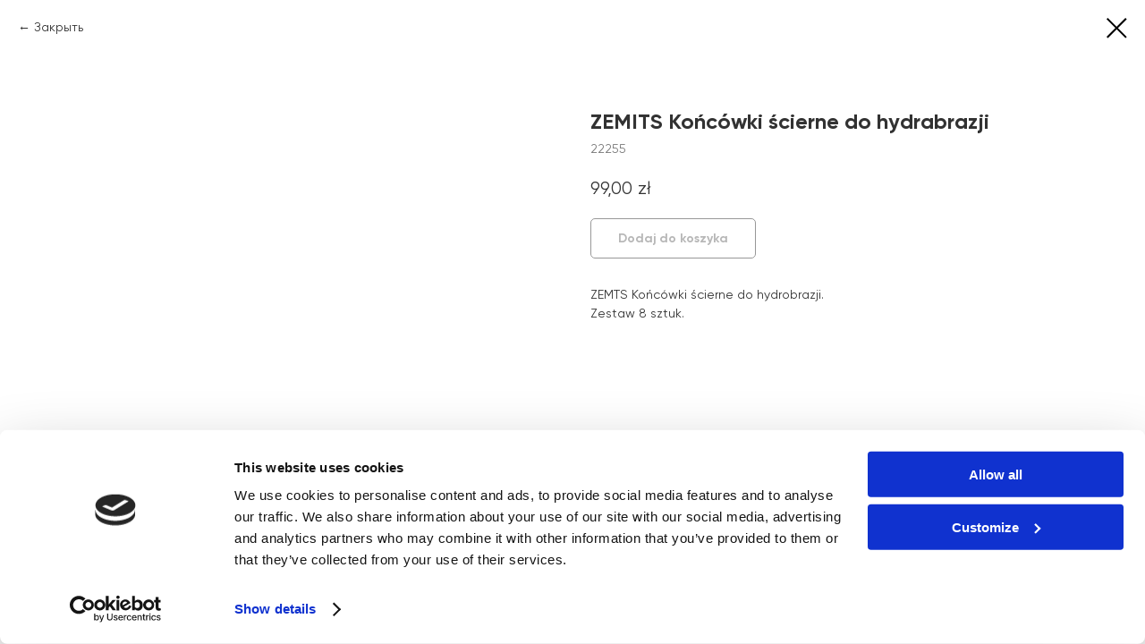

--- FILE ---
content_type: text/html; charset=UTF-8
request_url: https://zemits.pl/category/akcesoria/tproduct/458252052-506000308211-zemits-kocwki-cierne-do-hydrabrazji
body_size: 17617
content:
<!DOCTYPE html> <html lang="pl"> <head> <meta charset="utf-8" /> <meta http-equiv="Content-Type" content="text/html; charset=utf-8" /> <meta name="viewport" content="width=device-width, initial-scale=1.0" /> <!--metatextblock-->
<title>ZEMITS Końcówki ścierne do hydrabrazji</title>
<meta name="description" content="Końcówki ścierne do hydrabrazji">
<meta name="keywords" content="">
<meta property="og:title" content="ZEMITS Końcówki ścierne do hydrabrazji" />
<meta property="og:description" content="Końcówki ścierne do hydrabrazji" />
<meta property="og:type" content="website" />
<meta property="og:url" content="https://zemits.pl/category/akcesoria/tproduct/458252052-506000308211-zemits-kocwki-cierne-do-hydrabrazji" />
<meta property="og:image" content="https://static.tildacdn.com/tild3334-3839-4238-a463-376233353034/34489.jpg" />
<link rel="canonical" href="https://zemits.pl/category/akcesoria/tproduct/458252052-506000308211-zemits-kocwki-cierne-do-hydrabrazji" />
<!--/metatextblock--> <meta name="format-detection" content="telephone=no" /> <meta http-equiv="x-dns-prefetch-control" content="on"> <link rel="dns-prefetch" href="https://ws.tildacdn.com"> <link rel="dns-prefetch" href="https://static.tildacdn.one"> <link rel="icon" type="image/x-icon" sizes="32x32" href="https://static.tildacdn.one/tild6334-3762-4830-b032-613133653633/favicon_5_1.ico" media="(prefers-color-scheme: light)"/> <link rel="icon" type="image/png" sizes="32x32" href="https://static.tildacdn.one/tild6138-6436-4338-a335-663362316562/2.png" media="(prefers-color-scheme: dark)"/> <link rel="icon" type="image/svg+xml" sizes="any" href="https://static.tildacdn.one/tild6433-6534-4561-a361-643930653735/1.svg"> <link rel="apple-touch-icon" type="image/png" href="https://static.tildacdn.one/tild3031-6166-4339-b762-656666363366/1.png"> <link rel="icon" type="image/png" sizes="192x192" href="https://static.tildacdn.one/tild3031-6166-4339-b762-656666363366/1.png"> <link rel="alternate" type="application/rss+xml" title="Zemits Poland" href="https://zemits.pl/rss.xml" /> <!-- Assets --> <script src="https://neo.tildacdn.com/js/tilda-fallback-1.0.min.js" async charset="utf-8"></script> <link rel="stylesheet" href="https://static.tildacdn.one/css/tilda-grid-3.0.min.css" type="text/css" media="all" onerror="this.loaderr='y';"/> <link rel="stylesheet" href="https://static.tildacdn.one/ws/project1852151/tilda-blocks-page28362394.min.css?t=1768999241" type="text/css" media="all" onerror="this.loaderr='y';" /> <link rel="stylesheet" href="https://static.tildacdn.one/css/tilda-animation-2.0.min.css" type="text/css" media="all" onerror="this.loaderr='y';" /> <link rel="stylesheet" href="https://static.tildacdn.one/css/tilda-forms-1.0.min.css" type="text/css" media="all" onerror="this.loaderr='y';" /> <link rel="stylesheet" href="https://static.tildacdn.one/css/tilda-popup-1.1.min.css" type="text/css" media="print" onload="this.media='all';" onerror="this.loaderr='y';" /> <noscript><link rel="stylesheet" href="https://static.tildacdn.one/css/tilda-popup-1.1.min.css" type="text/css" media="all" /></noscript> <link rel="stylesheet" href="https://static.tildacdn.one/css/tilda-slds-1.4.min.css" type="text/css" media="print" onload="this.media='all';" onerror="this.loaderr='y';" /> <noscript><link rel="stylesheet" href="https://static.tildacdn.one/css/tilda-slds-1.4.min.css" type="text/css" media="all" /></noscript> <link rel="stylesheet" href="https://static.tildacdn.one/css/tilda-catalog-1.1.min.css" type="text/css" media="print" onload="this.media='all';" onerror="this.loaderr='y';" /> <noscript><link rel="stylesheet" href="https://static.tildacdn.one/css/tilda-catalog-1.1.min.css" type="text/css" media="all" /></noscript> <link rel="stylesheet" href="https://static.tildacdn.one/css/tilda-catalog-filters-1.0.min.css" type="text/css" media="all" onerror="this.loaderr='y';" /> <link rel="stylesheet" href="https://static.tildacdn.one/css/tilda-cart-1.0.min.css" type="text/css" media="all" onerror="this.loaderr='y';" /> <link rel="stylesheet" href="https://static.tildacdn.one/css/tilda-menusub-1.0.min.css" type="text/css" media="print" onload="this.media='all';" onerror="this.loaderr='y';" /> <noscript><link rel="stylesheet" href="https://static.tildacdn.one/css/tilda-menusub-1.0.min.css" type="text/css" media="all" /></noscript> <link rel="stylesheet" href="https://static.tildacdn.one/css/tilda-menu-widgeticons-1.0.min.css" type="text/css" media="all" onerror="this.loaderr='y';" /> <link rel="stylesheet" href="https://static.tildacdn.one/css/tilda-zoom-2.0.min.css" type="text/css" media="print" onload="this.media='all';" onerror="this.loaderr='y';" /> <noscript><link rel="stylesheet" href="https://static.tildacdn.one/css/tilda-zoom-2.0.min.css" type="text/css" media="all" /></noscript> <script nomodule src="https://static.tildacdn.one/js/tilda-polyfill-1.0.min.js" charset="utf-8"></script> <script type="text/javascript">function t_onReady(func) {if(document.readyState!='loading') {func();} else {document.addEventListener('DOMContentLoaded',func);}}
function t_onFuncLoad(funcName,okFunc,time) {if(typeof window[funcName]==='function') {okFunc();} else {setTimeout(function() {t_onFuncLoad(funcName,okFunc,time);},(time||100));}}function t_throttle(fn,threshhold,scope) {return function() {fn.apply(scope||this,arguments);};}function t396_initialScale(t){var e=document.getElementById("rec"+t);if(e){var i=e.querySelector(".t396__artboard");if(i){window.tn_scale_initial_window_width||(window.tn_scale_initial_window_width=document.documentElement.clientWidth);var a=window.tn_scale_initial_window_width,r=[],n,l=i.getAttribute("data-artboard-screens");if(l){l=l.split(",");for(var o=0;o<l.length;o++)r[o]=parseInt(l[o],10)}else r=[320,480,640,960,1200];for(var o=0;o<r.length;o++){var d=r[o];a>=d&&(n=d)}var _="edit"===window.allrecords.getAttribute("data-tilda-mode"),c="center"===t396_getFieldValue(i,"valign",n,r),s="grid"===t396_getFieldValue(i,"upscale",n,r),w=t396_getFieldValue(i,"height_vh",n,r),g=t396_getFieldValue(i,"height",n,r),u=!!window.opr&&!!window.opr.addons||!!window.opera||-1!==navigator.userAgent.indexOf(" OPR/");if(!_&&c&&!s&&!w&&g&&!u){var h=parseFloat((a/n).toFixed(3)),f=[i,i.querySelector(".t396__carrier"),i.querySelector(".t396__filter")],v=Math.floor(parseInt(g,10)*h)+"px",p;i.style.setProperty("--initial-scale-height",v);for(var o=0;o<f.length;o++)f[o].style.setProperty("height","var(--initial-scale-height)");t396_scaleInitial__getElementsToScale(i).forEach((function(t){t.style.zoom=h}))}}}}function t396_scaleInitial__getElementsToScale(t){return t?Array.prototype.slice.call(t.children).filter((function(t){return t&&(t.classList.contains("t396__elem")||t.classList.contains("t396__group"))})):[]}function t396_getFieldValue(t,e,i,a){var r,n=a[a.length-1];if(!(r=i===n?t.getAttribute("data-artboard-"+e):t.getAttribute("data-artboard-"+e+"-res-"+i)))for(var l=0;l<a.length;l++){var o=a[l];if(!(o<=i)&&(r=o===n?t.getAttribute("data-artboard-"+e):t.getAttribute("data-artboard-"+e+"-res-"+o)))break}return r}window.TN_SCALE_INITIAL_VER="1.0",window.tn_scale_initial_window_width=null;</script> <script src="https://static.tildacdn.one/js/jquery-1.10.2.min.js" charset="utf-8" onerror="this.loaderr='y';"></script> <script src="https://static.tildacdn.one/js/tilda-scripts-3.0.min.js" charset="utf-8" defer onerror="this.loaderr='y';"></script> <script src="https://static.tildacdn.one/ws/project1852151/tilda-blocks-page28362394.min.js?t=1768999241" charset="utf-8" onerror="this.loaderr='y';"></script> <script src="https://static.tildacdn.one/js/tilda-lazyload-1.0.min.js" charset="utf-8" async onerror="this.loaderr='y';"></script> <script src="https://static.tildacdn.one/js/tilda-animation-2.0.min.js" charset="utf-8" async onerror="this.loaderr='y';"></script> <script src="https://static.tildacdn.one/js/tilda-widget-positions-1.0.min.js" charset="utf-8" async onerror="this.loaderr='y';"></script> <script src="https://static.tildacdn.one/js/hammer.min.js" charset="utf-8" async onerror="this.loaderr='y';"></script> <script src="https://static.tildacdn.one/js/tilda-slds-1.4.min.js" charset="utf-8" async onerror="this.loaderr='y';"></script> <script src="https://static.tildacdn.one/js/tilda-products-1.0.min.js" charset="utf-8" async onerror="this.loaderr='y';"></script> <script src="https://static.tildacdn.one/js/tilda-catalog-1.1.min.js" charset="utf-8" async onerror="this.loaderr='y';"></script> <script src="https://static.tildacdn.one/js/tilda-zero-1.1.min.js" charset="utf-8" async onerror="this.loaderr='y';"></script> <script src="https://static.tildacdn.one/js/tilda-forms-1.0.min.js" charset="utf-8" async onerror="this.loaderr='y';"></script> <script src="https://static.tildacdn.one/js/tilda-cart-1.1.min.js" charset="utf-8" async onerror="this.loaderr='y';"></script> <script src="https://static.tildacdn.one/js/tilda-submenublocks-1.0.min.js" charset="utf-8" async onerror="this.loaderr='y';"></script> <script src="https://static.tildacdn.one/js/tilda-menusub-1.0.min.js" charset="utf-8" async onerror="this.loaderr='y';"></script> <script src="https://static.tildacdn.one/js/tilda-menu-1.0.min.js" charset="utf-8" async onerror="this.loaderr='y';"></script> <script src="https://static.tildacdn.one/js/tilda-menu-widgeticons-1.0.min.js" charset="utf-8" async onerror="this.loaderr='y';"></script> <script src="https://static.tildacdn.one/js/tilda-popup-1.0.min.js" charset="utf-8" async onerror="this.loaderr='y';"></script> <script src="https://static.tildacdn.one/js/tilda-animation-sbs-1.0.min.js" charset="utf-8" async onerror="this.loaderr='y';"></script> <script src="https://static.tildacdn.one/js/tilda-zoom-2.0.min.js" charset="utf-8" async onerror="this.loaderr='y';"></script> <script src="https://static.tildacdn.one/js/tilda-zero-scale-1.0.min.js" charset="utf-8" async onerror="this.loaderr='y';"></script> <script src="https://static.tildacdn.one/js/tilda-skiplink-1.0.min.js" charset="utf-8" async onerror="this.loaderr='y';"></script> <script src="https://static.tildacdn.one/js/tilda-events-1.0.min.js" charset="utf-8" async onerror="this.loaderr='y';"></script> <script type="text/javascript" src="https://static.tildacdn.one/js/tilda-lk-dashboard-1.0.min.js" charset="utf-8" async onerror="this.loaderr='y';"></script> <!-- nominify begin --><script src="https://widget.iplatnosci.pl/widgets/all.js" type="text/javascript"></script> <meta name="google-site-verification" content="Kuew7emXFlwMxX8RS99sRivXjlejAcw33rCKUKD_gQw" /> <meta name="facebook-domain-verification" content="sj41w686c3tgxi9dd43rl1gkgpb9go" /> <script>
        document.addEventListener('DOMContentLoaded', function() {
            var allRec = document.getElementById('allrecords');
            if (allRec) allRec.setAttribute('data-fb-event', 'nosend');
        });
  </script> <script type="text/plain" data-tilda-cookie-type="analytics"></script> <!-- 

<div id="chat-widget-app"></div> <script src="https://cdn.jsdelivr.net/npm/vue@3"></script> <script src="https://cdn.jsdelivr.net/npm/marked/marked.min.js"></script> <script type="module" src="https://ipl.care/static/widget/widget_bundle.js"  defer></script> <!-- 

<script type="module" src="https://dba6c8ad-6e23-42b8-8bd6-76aee63321dd-00-24ruiqp3mbw0u.spock.replit.dev/static/widget/widget_bundle.js"  defer></script> <script type="module" src="https://ipl.care/static/widget/widget_bundle.js"  defer></script> 

--><!-- nominify end --><script type="text/javascript">window.dataLayer=window.dataLayer||[];</script> <!-- Google Tag Manager --> <script type="text/javascript">(function(w,d,s,l,i){w[l]=w[l]||[];w[l].push({'gtm.start':new Date().getTime(),event:'gtm.js'});var f=d.getElementsByTagName(s)[0],j=d.createElement(s),dl=l!='dataLayer'?'&l='+l:'';j.async=true;j.src='https://www.googletagmanager.com/gtm.js?id='+i+dl;f.parentNode.insertBefore(j,f);})(window,document,'script','dataLayer','GTM-WBH6FHP');</script> <!-- End Google Tag Manager --> <!-- Global Site Tag (gtag.js) - Google Analytics --> <script type="text/javascript" data-tilda-cookie-type="analytics">window.mainTracker='gtag';window.gtagTrackerID='G-59K1PMRPEN';function gtag(){dataLayer.push(arguments);}
setTimeout(function(){(function(w,d,s,i){var f=d.getElementsByTagName(s)[0],j=d.createElement(s);j.async=true;j.src='https://www.googletagmanager.com/gtag/js?id='+i;f.parentNode.insertBefore(j,f);gtag('js',new Date());gtag('config',i,{});})(window,document,'script',window.gtagTrackerID);},2000);</script> <script type="text/javascript">(function() {if((/bot|google|yandex|baidu|bing|msn|duckduckbot|teoma|slurp|crawler|spider|robot|crawling|facebook/i.test(navigator.userAgent))===false&&typeof(sessionStorage)!='undefined'&&sessionStorage.getItem('visited')!=='y'&&document.visibilityState){var style=document.createElement('style');style.type='text/css';style.innerHTML='@media screen and (min-width: 980px) {.t-records {opacity: 0;}.t-records_animated {-webkit-transition: opacity ease-in-out .2s;-moz-transition: opacity ease-in-out .2s;-o-transition: opacity ease-in-out .2s;transition: opacity ease-in-out .2s;}.t-records.t-records_visible {opacity: 1;}}';document.getElementsByTagName('head')[0].appendChild(style);function t_setvisRecs(){var alr=document.querySelectorAll('.t-records');Array.prototype.forEach.call(alr,function(el) {el.classList.add("t-records_animated");});setTimeout(function() {Array.prototype.forEach.call(alr,function(el) {el.classList.add("t-records_visible");});sessionStorage.setItem("visited","y");},400);}
document.addEventListener('DOMContentLoaded',t_setvisRecs);}})();</script></head> <body class="t-body" style="margin:0;"> <!--allrecords--> <div id="allrecords" class="t-records" data-product-page="y" data-hook="blocks-collection-content-node" data-tilda-project-id="1852151" data-tilda-page-id="28362394" data-tilda-page-alias="category/akcesoria" data-tilda-formskey="567fdf2fa01b4503858cf945a5ba4ad7" data-tilda-lazy="yes" data-tilda-project-lang="PL" data-tilda-root-zone="one" data-tilda-project-headcode="yes" data-tilda-ts="y" data-tilda-project-country="UA">
<!-- PRODUCT START -->


                        
                    
        
        

<div id="rec458252052" class="r t-rec" style="background-color:#ffffff;" data-bg-color="#ffffff">
    <div class="t-store t-store__prod-snippet__container">

        
                <div class="t-store__prod-popup__close-txt-wr" style="position:absolute;">
            <a href="https://zemits.pl/category/akcesoria" class="js-store-close-text t-store__prod-popup__close-txt t-descr t-descr_xxs" style="color:#000000;">
                Закрыть
            </a>
        </div>
        
        <a href="https://zemits.pl/category/akcesoria" class="t-popup__close" style="position:absolute; background-color:#ffffff">
            <div class="t-popup__close-wrapper">
                <svg class="t-popup__close-icon t-popup__close-icon_arrow" width="26px" height="26px" viewBox="0 0 26 26" version="1.1" xmlns="http://www.w3.org/2000/svg" xmlns:xlink="http://www.w3.org/1999/xlink"><path d="M10.4142136,5 L11.8284271,6.41421356 L5.829,12.414 L23.4142136,12.4142136 L23.4142136,14.4142136 L5.829,14.414 L11.8284271,20.4142136 L10.4142136,21.8284271 L2,13.4142136 L10.4142136,5 Z" fill="#000000"></path></svg>
                <svg class="t-popup__close-icon t-popup__close-icon_cross" width="23px" height="23px" viewBox="0 0 23 23" version="1.1" xmlns="http://www.w3.org/2000/svg" xmlns:xlink="http://www.w3.org/1999/xlink"><g stroke="none" stroke-width="1" fill="#000000" fill-rule="evenodd"><rect transform="translate(11.313708, 11.313708) rotate(-45.000000) translate(-11.313708, -11.313708) " x="10.3137085" y="-3.6862915" width="2" height="30"></rect><rect transform="translate(11.313708, 11.313708) rotate(-315.000000) translate(-11.313708, -11.313708) " x="10.3137085" y="-3.6862915" width="2" height="30"></rect></g></svg>
            </div>
        </a>
        
        <div class="js-store-product js-product t-store__product-snippet" data-product-lid="506000308211" data-product-uid="506000308211" itemscope itemtype="http://schema.org/Product">
            <meta itemprop="productID" content="506000308211" />

            <div class="t-container">
                <div>
                    <meta itemprop="image" content="https://static.tildacdn.com/tild3334-3839-4238-a463-376233353034/34489.jpg" />
                    <div class="t-store__prod-popup__slider js-store-prod-slider t-store__prod-popup__col-left t-col t-col_6">
                        <div class="js-product-img" style="width:100%;padding-bottom:75%;background-size:cover;opacity:0;">
                        </div>
                    </div>
                    <div class="t-store__prod-popup__info t-align_left t-store__prod-popup__col-right t-col t-col_6">

                        <div class="t-store__prod-popup__title-wrapper">
                            <h1 class="js-store-prod-name js-product-name t-store__prod-popup__name t-name t-name_xl" itemprop="name" style="font-weight:700;">ZEMITS Końcówki ścierne do hydrabrazji</h1>
                            <div class="t-store__prod-popup__brand t-descr t-descr_xxs" >
                                                            </div>
                            <div class="t-store__prod-popup__sku t-descr t-descr_xxs">
                                <span class="js-store-prod-sku js-product-sku" translate="no" itemprop="sku">
                                    22255
                                </span>
                            </div>
                        </div>

                                                                        <div itemprop="offers" itemscope itemtype="http://schema.org/Offer" style="display:none;">
                            <meta itemprop="serialNumber" content="506000308211" />
                                                        <meta itemprop="sku" content="22255" />
                                                        <meta itemprop="price" content="99.00" />
                            <meta itemprop="priceCurrency" content="PLN" />
                                                        <link itemprop="availability" href="http://schema.org/InStock">
                                                    </div>
                        
                                                
                        <div class="js-store-price-wrapper t-store__prod-popup__price-wrapper">
                            <div class="js-store-prod-price t-store__prod-popup__price t-store__prod-popup__price-item t-name t-name_md" style="font-weight:400;">
                                                                <div class="js-product-price js-store-prod-price-val t-store__prod-popup__price-value" data-product-price-def="99.0000" data-product-price-def-str="99,00">99,00</div><div class="t-store__prod-popup__price-currency" translate="no">zł</div>
                                                            </div>
                            <div class="js-store-prod-price-old t-store__prod-popup__price_old t-store__prod-popup__price-item t-name t-name_md" style="font-weight:400;display:none;">
                                                                <div class="js-store-prod-price-old-val t-store__prod-popup__price-value"></div><div class="t-store__prod-popup__price-currency" translate="no">zł</div>
                                                            </div>
                        </div>

                        <div class="js-product-controls-wrapper">
                        </div>

                        <div class="t-store__prod-popup__links-wrapper">
                                                    </div>

                                                <div class="t-store__prod-popup__btn-wrapper"   tt="Dodaj do koszyka">
                                                        <a href="#order" class="t-store__prod-popup__btn t-store__prod-popup__btn_disabled t-btn t-btn_sm" style="color:#323232;border:1px solid #323232;border-radius:5px;-moz-border-radius:5px;-webkit-border-radius:5px;">
                                <table style="width:100%; height:100%;">
                                    <tbody>
                                        <tr>
                                            <td class="js-store-prod-popup-buy-btn-txt">Dodaj do koszyka</td>
                                        </tr>
                                    </tbody>
                                </table>
                            </a>
                                                    </div>
                        
                        <div class="js-store-prod-text t-store__prod-popup__text t-descr t-descr_xxs" style="font-weight:400;font-family:Gilroy;">
                                                    <div class="js-store-prod-all-text" itemprop="description">
                                ZEMTS Końcówki ścierne do hydrobrazji.<br />Zestaw 8 sztuk.                            </div>
                                                                            <div class="js-store-prod-all-charcs">
                                                                                                                                                                        </div>
                                                </div>

                    </div>
                </div>

                            </div>
        </div>
                <div class="js-store-error-msg t-store__error-msg-cont"></div>
        <div itemscope itemtype="http://schema.org/ImageGallery" style="display:none;">
                                                </div>

    </div>

                        
                        
    
    <style>
        /* body bg color */
        
        .t-body {
            background-color:#ffffff;
        }
        

        /* body bg color end */
        /* Slider stiles */
        .t-slds__bullet_active .t-slds__bullet_body {
            background-color: #222 !important;
        }

        .t-slds__bullet:hover .t-slds__bullet_body {
            background-color: #222 !important;
        }
        /* Slider stiles end */
    </style>
    

        
        
        
        
        
        <style>
        .t-store__product-snippet .t-btn:not(.t-animate_no-hover):hover{
            background-color: #323232 !important;
            color: #ffffff !important;
            
            
    	}
        .t-store__product-snippet .t-btn:not(.t-animate_no-hover){
            -webkit-transition: background-color 0.2s ease-in-out, color 0.2s ease-in-out, border-color 0.2s ease-in-out, box-shadow 0.2s ease-in-out; transition: background-color 0.2s ease-in-out, color 0.2s ease-in-out, border-color 0.2s ease-in-out, box-shadow 0.2s ease-in-out;
        }
        </style>
        

        
        
    <style>
        

        

        
    </style>
    
    
        
    <style>
        
    </style>
    
    
        
    <style>
        
    </style>
    
    
        
        <style>
    
                                    
        </style>
    
    
    <div class="js-store-tpl-slider-arrows" style="display: none;">
                


<div class="t-slds__arrow_wrapper t-slds__arrow_wrapper-left" data-slide-direction="left">
  <div class="t-slds__arrow t-slds__arrow-left t-slds__arrow-withbg" style="width: 30px; height: 30px;background-color: rgba(255,255,255,1);">
    <div class="t-slds__arrow_body t-slds__arrow_body-left" style="width: 7px;">
      <svg style="display: block" viewBox="0 0 7.3 13" xmlns="http://www.w3.org/2000/svg" xmlns:xlink="http://www.w3.org/1999/xlink">
                <desc>Left</desc>
        <polyline
        fill="none"
        stroke="#000000"
        stroke-linejoin="butt"
        stroke-linecap="butt"
        stroke-width="1"
        points="0.5,0.5 6.5,6.5 0.5,12.5"
        />
      </svg>
    </div>
  </div>
</div>
<div class="t-slds__arrow_wrapper t-slds__arrow_wrapper-right" data-slide-direction="right">
  <div class="t-slds__arrow t-slds__arrow-right t-slds__arrow-withbg" style="width: 30px; height: 30px;background-color: rgba(255,255,255,1);">
    <div class="t-slds__arrow_body t-slds__arrow_body-right" style="width: 7px;">
      <svg style="display: block" viewBox="0 0 7.3 13" xmlns="http://www.w3.org/2000/svg" xmlns:xlink="http://www.w3.org/1999/xlink">
        <desc>Right</desc>
        <polyline
        fill="none"
        stroke="#000000"
        stroke-linejoin="butt"
        stroke-linecap="butt"
        stroke-width="1"
        points="0.5,0.5 6.5,6.5 0.5,12.5"
        />
      </svg>
    </div>
  </div>
</div>    </div>

    
    <script>
        t_onReady(function() {
            var tildacopyEl = document.getElementById('tildacopy');
            if (tildacopyEl) tildacopyEl.style.display = 'none';

            var recid = '458252052';
            var options = {};
            var product = {"uid":506000308211,"rootpartid":786920,"title":"ZEMITS Końcówki ścierne do hydrabrazji","descr":"Końcówki ścierne do hydrabrazji","text":"ZEMTS Końcówki ścierne do hydrobrazji.<br \/>Zestaw 8 sztuk.","sku":"22255","price":"99.0000","gallery":[{"img":"https:\/\/static.tildacdn.com\/tild3334-3839-4238-a463-376233353034\/34489.jpg"}],"sort":1025900,"portion":0,"newsort":0,"json_chars":"null","externalid":"Mroz2bnVbr3iYXbt0LHi","pack_label":"lwh","pack_x":0,"pack_y":0,"pack_z":0,"pack_m":0,"serverid":"euae004","servertime":"1748613993.4099","parentuid":"","editions":[{"uid":506000308211,"price":"99.00","priceold":"","sku":"22255","quantity":"","img":"https:\/\/static.tildacdn.com\/tild3334-3839-4238-a463-376233353034\/34489.jpg"}],"characteristics":[],"properties":[],"partuids":[970801352371],"url":"https:\/\/zemits.pl\/category\/akcesoria\/tproduct\/458252052-506000308211-zemits-kocwki-cierne-do-hydrabrazji"};

            // draw slider or show image for SEO
            if (window.isSearchBot) {
                var imgEl = document.querySelector('.js-product-img');
                if (imgEl) imgEl.style.opacity = '1';
            } else {
                
                var prodcard_optsObj = {
    hasWrap: false,
    txtPad: '',
    bgColor: '',
    borderRadius: '',
    shadowSize: '0px',
    shadowOpacity: '',
    shadowSizeHover: '',
    shadowOpacityHover: '',
    shadowShiftyHover: '',
    btnTitle1: 'Szczegóły',
    btnLink1: 'popup',
    btnTitle2: 'Dodaj do koszyka',
    btnLink2: 'order',
    showOpts: false};

var price_optsObj = {
    color: '',
    colorOld: '',
    fontSize: '',
    fontWeight: '400'
};

var popup_optsObj = {
    columns: '6',
    columns2: '6',
    isVertical: '',
    align: '',
    btnTitle: 'Dodaj do koszyka',
    closeText: 'Закрыть',
    iconColor: '#000000',
    containerBgColor: '#ffffff',
    overlayBgColorRgba: 'rgba(50,50,50,0.70)',
    popupStat: '',
    popupContainer: '',
    fixedButton: false,
    mobileGalleryStyle: ''
};

var slider_optsObj = {
    anim_speed: '',
    arrowColor: '#000000',
    videoPlayerIconColor: '',
    cycle: '',
    controls: 'arrowsthumbs',
    bgcolor: '#ffffff'
};

var slider_dotsOptsObj = {
    size: '',
    bgcolor: '',
    bordersize: '',
    bgcoloractive: ''
};

var slider_slidesOptsObj = {
    zoomable: true,
    bgsize: 'cover',
    ratio: '1'
};

var typography_optsObj = {
    descrColor: '',
    titleColor: ''
};

var default_sortObj = {
    in_stock: false};

var btn1_style = 'border-radius:5px;-moz-border-radius:5px;-webkit-border-radius:5px;color:#323232;border:1px solid #323232;';
var btn2_style = 'border-radius:5px;-moz-border-radius:5px;-webkit-border-radius:5px;color:#ffffff;background-color:#323232;';

var options_catalog = {
    btn1_style: btn1_style,
    btn2_style: btn2_style,
    storepart: '970801352371',
    prodCard: prodcard_optsObj,
    popup_opts: popup_optsObj,
    defaultSort: default_sortObj,
    slider_opts: slider_optsObj,
    slider_dotsOpts: slider_dotsOptsObj,
    slider_slidesOpts: slider_slidesOptsObj,
    typo: typography_optsObj,
    price: price_optsObj,
    blocksInRow: '4',
    imageHover: true,
    imageHeight: '',
    imageRatioClass: 't-store__card__imgwrapper_4-3',
    align: 'left',
    vindent: '',
    isHorizOnMob:false,
    itemsAnim: '',
    hasOriginalAspectRatio: false,
    markColor: '#ffffff',
    markBgColor: '#0051bc',
    currencySide: 'r',
    currencyTxt: 'zł',
    currencySeparator: ',',
    currencyDecimal: '',
    btnSize: 'sm',
    verticalAlignButtons: true,
    hideFilters: false,
    titleRelevants: '',
    showRelevants: '',
    relevants_slider: false,
    relevants_quantity: '',
    isFlexCols: false,
    isPublishedPage: true,
    previewmode: true,
    colClass: 't-col t-col_3',
    ratio: '1_1',
    sliderthumbsside: '',
    showStoreBtnQuantity: '',
    tabs: '',
    galleryStyle: '',
    title_typo: '',
    descr_typo: '',
    price_typo: '',
    price_old_typo: '',
    menu_typo: '',
    options_typo: '',
    sku_typo: '',
    characteristics_typo: '',
    button_styles: '',
    button2_styles: '',
    buttonicon: '',
    buttoniconhover: '',
};                
                // emulate, get options_catalog from file store_catalog_fields
                options = options_catalog;
                options.typo.title = "font-weight:700;" || '';
                options.typo.descr = "font-weight:400;font-family:Gilroy;" || '';

                try {
                    if (options.showRelevants) {
                        var itemsCount = '4';
                        var relevantsMethod;
                        switch (options.showRelevants) {
                            case 'cc':
                                relevantsMethod = 'current_category';
                                break;
                            case 'all':
                                relevantsMethod = 'all_categories';
                                break;
                            default:
                                relevantsMethod = 'category_' + options.showRelevants;
                                break;
                        }

                        t_onFuncLoad('t_store_loadProducts', function() {
                            t_store_loadProducts(
                                'relevants',
                                recid,
                                options,
                                false,
                                {
                                    currentProductUid: '506000308211',
                                    relevantsQuantity: itemsCount,
                                    relevantsMethod: relevantsMethod,
                                    relevantsSort: 'random'
                                }
                            );
                        });
                    }
                } catch (e) {
                    console.log('Error in relevants: ' + e);
                }
            }

            
                            options.popup_opts.btnTitle = 'Dodaj do koszyka';
                        

            window.tStoreOptionsList = [{"title":"Już teraz oszczędzić:","params":{"view":"buttons","hasColor":false,"linkImage":false},"values":[{"id":45759161,"value":"1 500 zł"},{"id":38712642,"value":"102 zł"},{"id":29541878,"value":"11 zł"},{"id":24493806,"value":"119 zł"},{"id":38712458,"value":"126 zł"},{"id":33055802,"value":"14 800 zł"},{"id":29541798,"value":"14 zł"},{"id":29541734,"value":"15 zł"},{"id":38715078,"value":"158 zł"},{"id":38712534,"value":"160 zł"},{"id":27163814,"value":"168 zł"},{"id":29541674,"value":"17 zł"},{"id":27266726,"value":"176 zł"},{"id":38711678,"value":"194 zł"},{"id":27266722,"value":"196 zł"},{"id":46117354,"value":"2 000 zł"},{"id":22997882,"value":"2 395 zł"},{"id":45759141,"value":"2 500 zł"},{"id":33056538,"value":"20 zł"},{"id":37404390,"value":"210 zł"},{"id":29541794,"value":"22 zł"},{"id":27266714,"value":"220 zł"},{"id":29541666,"value":"24 zł"},{"id":46117374,"value":"250 zł"},{"id":38711490,"value":"256 zł"},{"id":38711470,"value":"264 zł"},{"id":38711682,"value":"296 zł"},{"id":45758951,"value":"3 100 zł"},{"id":40947692,"value":"300 zł"},{"id":38711434,"value":"307 zł"},{"id":42764722,"value":"320 zł"},{"id":27266718,"value":"327 zł"},{"id":38711438,"value":"369 zł"},{"id":45758391,"value":"400 zł"},{"id":38711454,"value":"403 zł"},{"id":44221792,"value":"435 zł"},{"id":46117344,"value":"5 100 zł"},{"id":33526414,"value":"50 zł"},{"id":45758411,"value":"500 zł"},{"id":24493798,"value":"52 zł"},{"id":24595074,"value":"550 zł"},{"id":38712050,"value":"56 zł"},{"id":38711674,"value":"60 zł"},{"id":38715102,"value":"62 zł"},{"id":45758911,"value":"690 zł"},{"id":33055650,"value":"7 200 zł"},{"id":45758371,"value":"700 zł"},{"id":38715026,"value":"72 zł"},{"id":45759151,"value":"8 000 zł"},{"id":45758432,"value":"800 zł"},{"id":44221782,"value":"88 zł"},{"id":38715130,"value":"90 zł"},{"id":24493802,"value":"92 zł"},{"id":44221642,"value":"95 zł"},{"id":38711726,"value":"96 zł"},{"id":46117364,"value":"990 zł"}]},{"title":"Zestaw kosmetyków","params":{"view":"radio","hasColor":false,"linkImage":true},"values":[{"id":29206346,"value":"Adonyss DioLite (bez zestawu)"},{"id":38984730,"value":"Adonyss DioLite (Zestaw kosmetyków)"},{"id":38984722,"value":"Adonyss DioPulse™ 808 (bez zestawu)"},{"id":38984726,"value":"Adonyss DioPulse™ 808 (Zestaw kosmetyków)"},{"id":29206394,"value":"Adonyss QuantumPeak (bez zestawu)"},{"id":38984734,"value":"Adonyss QuantumPeak (Zestaw kosmetyków)"},{"id":29205898,"value":"Zemits Abigon (bez zestawu)"},{"id":38984598,"value":"Zemits Abigon (Zestaw kosmetyków)"},{"id":27160214,"value":"Zemits Abigon Pro (bez zestawu)"},{"id":38984586,"value":"Zemits Abigon Pro (Zestaw kosmetyków)"},{"id":32548218,"value":"Zemits Acnolex (1 ampułka)"},{"id":32548214,"value":"Zemits Acnolex (6 ampułek)"},{"id":29204534,"value":"Zemits Adrinox 2.0 (bez zestawu)"},{"id":38794374,"value":"Zemits Adrinox 2.0 (Zestaw kosmetyków)"},{"id":29204982,"value":"Zemits Bionexis Lite (bez zestawu)"},{"id":38984390,"value":"Zemits Bionexis Lite (Zestaw kosmetyków)"},{"id":29204914,"value":"Zemits Bionexis Pro (bez zestawu)"},{"id":38984398,"value":"Zemits Bionexis Pro (Zestaw kosmetyków)"},{"id":46328854,"value":"Zemits CellTite (bez zestawu)"},{"id":46328864,"value":"Zemits CellTite Starter Kit"},{"id":29205078,"value":"Zemits CelluSpice Pro (bez zestawu)"},{"id":38984546,"value":"Zemits CelluSpice Pro (Zestaw kosmetyków)"},{"id":34157810,"value":"Zemits ColdlRestore Elegance (bez zestawu)"},{"id":38984406,"value":"Zemits ColdlRestore Elegance (Zestaw kosmetyków)"},{"id":29204606,"value":"Zemits CrystalFrax Pro (bez zestawu)"},{"id":38794818,"value":"Zemits CrystalFrax Pro (Zestaw kosmetyków)"},{"id":38794782,"value":"Zemits CrystalFrax Pro MD (bez zestawu)"},{"id":38794786,"value":"Zemits CrystalFrax Pro MD (Zestaw kosmetyków)"},{"id":27160138,"value":"Zemits DermeLuxx (bez zestawu)"},{"id":27346778,"value":"Zemits DermeLuxx Pro (bez zestawu)"},{"id":38794274,"value":"Zemits DermeLuxx Pro (Zestaw kosmetyków)"},{"id":27160206,"value":"Zemits Eau Sante (bez zestawu)"},{"id":29203790,"value":"Zemits Eau Sante NG (bez zestawu)"},{"id":38794278,"value":"Zemits Eau Sante NG (Zestaw kosmetyków)"},{"id":29205054,"value":"Zemits EndoLuxx Pro (bez zestawu)"},{"id":38984386,"value":"Zemits EndoLuxx Pro (Zestaw kosmetyków)"},{"id":38794462,"value":"Zemits ExfoMatte (bez zestawu)"},{"id":38794466,"value":"Zemits ExfoMatte (Zestaw kosmetyków)"},{"id":29204786,"value":"Zemits FrioLift (bez zestawu)"},{"id":38984294,"value":"Zemits FrioLift (Zestaw kosmetyków)"},{"id":38794538,"value":"Zemits GlacierFacial (bez zestawu)"},{"id":38794542,"value":"Zemits GlacierFacial (Zestaw kosmetyków)"},{"id":27160170,"value":"Zemits HydroLuxx (bez zestawu)"},{"id":38794262,"value":"Zemits HydroLuxx (Zestaw kosmetyków)"},{"id":29204838,"value":"Zemits JoliPeel (bez zestawu)"},{"id":38984302,"value":"Zemits JoliPeel (Zestaw kosmetyków)"},{"id":29204774,"value":"Zemits Klein EL (bez zestawu)"},{"id":29204634,"value":"Zemits Klein RF 2.0 (bez zestawu)"},{"id":38794978,"value":"Zemits Klein RF 2.0 (Zestaw kosmetyków)"},{"id":29205090,"value":"Zemits Leger 2.0 (bez zestawu)"},{"id":38984666,"value":"Zemits Leger 2.0 (Zestaw kosmetyków)"},{"id":38794766,"value":"Zemits MarvelouSlim (bez zestawu)"},{"id":38794770,"value":"Zemits MarvelouSlim (Zestaw kosmetyków)"},{"id":46328784,"value":"Zemits MarvelouSlim Starter Kit"},{"id":27160222,"value":"Zemits Meister NG (bez zestawu)"},{"id":38794358,"value":"Zemits Meister NG (Zestaw kosmetyków)"},{"id":29204798,"value":"Zemits OxiVelour (bez zestawu)"},{"id":38984298,"value":"Zemits OxiVelour (Zestaw kosmetyków)"},{"id":32664458,"value":"Zemits PeptiElixir (1 ampułka)"},{"id":32664454,"value":"Zemits PeptiElixir (12 ampułek)"},{"id":29206214,"value":"Zemits Quidion (bez zestawu)"},{"id":38984686,"value":"Zemits Quidion (Zestaw kosmetyków)"},{"id":29206250,"value":"Zemits Quidion Trójwiązkowy (bez zestawu)"},{"id":38984706,"value":"Zemits Quidion Trójwiązkowy (Zestaw kosmetyków)"},{"id":46328844,"value":"Zemits RadiSpin (bez zestawu)"},{"id":46328834,"value":"Zemits RadiSpin Starter Kit"},{"id":32548094,"value":"Zemits RevitaCollagen (1 ampułka)"},{"id":32548090,"value":"Zemits RevitaCollagen (6 ampułek)"},{"id":38794410,"value":"Zemits Skin Expert (bez zestawu)"},{"id":38794414,"value":"Zemits Skin Expert (Zestaw kosmetyków)"},{"id":46328894,"value":"Zemits Skin Expert Medium Kit"},{"id":46328904,"value":"Zemits Skin Expert Pro Starter Kit"},{"id":46328884,"value":"Zemits Skin Expert Starter Kit"},{"id":38794418,"value":"Zemits SonoSilk (bez zestawu)"},{"id":38794422,"value":"Zemits SonoSilk (Zestaw kosmetyków)"},{"id":46328924,"value":"Zemits SonoSilk Medium Kit"},{"id":46328934,"value":"Zemits SonoSilk Pro Kit"},{"id":46328914,"value":"Zemits SonoSilk Starter Kit"},{"id":29206138,"value":"Zemits Stimul Pro 2.0 (bez zestawu)"},{"id":38984658,"value":"Zemits Stimul Pro 2.0 (Zestaw kosmetyków)"},{"id":38794558,"value":"Zemits UltraGlow (bez zestawu)"},{"id":38794562,"value":"Zemits UltraGlow (Zestaw kosmetyków)"},{"id":29204414,"value":"Zemits UltraNexx Lite (bez zestawu)"},{"id":38794366,"value":"Zemits UltraNexx Lite (Zestaw kosmetyków)"},{"id":29204466,"value":"Zemits UltraNexx Pro (bez zestawu)"},{"id":38794370,"value":"Zemits UltraNexx Pro (Zestaw kosmetyków)"},{"id":27160186,"value":"Zemits Verstand (bez zestawu)"},{"id":38794290,"value":"Zemits Verstand (Zestaw kosmetyków)"},{"id":27175070,"value":"Zemits Verstand HD (bez zestawu)"},{"id":38794282,"value":"Zemits Verstand HD (Zestaw kosmetyków)"},{"id":27160194,"value":"Zemits Verstand Pro (bez zestawu)"},{"id":38794286,"value":"Zemits Verstand Pro (Zestaw kosmetyków)"},{"id":46328764,"value":"Zemits VivoTite (bez zestawu)"},{"id":46328774,"value":"Zemits VivoTite Starter Kit"},{"id":29206154,"value":"Zemits WaveRestore 2.0 (bez zestawu)"},{"id":27175082,"value":"Zestaw kosmetyków do Zemits DermeLuxx"},{"id":29203694,"value":"Zestaw kosmetyków do Zemits Eau Sante"}]},{"title":"Wymiary","params":{"view":"buttons","hasColor":false,"linkImage":false},"values":[{"id":30105550,"value":"L"},{"id":30105546,"value":"M"},{"id":30105542,"value":"S"},{"id":30105554,"value":"XL"}]}];

            t_onFuncLoad('t_store_productInit', function() {
                t_store_productInit(recid, options, product);
            });

            // if user coming from catalog redirect back to main page
            if (window.history.state && (window.history.state.productData || window.history.state.storepartuid)) {
                window.onpopstate = function() {
                    window.history.replaceState(null, null, window.location.origin);
                    window.location.replace(window.location.origin);
                };
            }
        });
    </script>
    

</div>


<!-- PRODUCT END -->

<div id="rec145299983" class="r t-rec" style="" data-animationappear="off" data-record-type="706"> <!-- @classes: t-text t-text_xs t-name t-name_xs t-name_md t-btn t-btn_sm --> <script>t_onReady(function() {setTimeout(function() {t_onFuncLoad('tcart__init',function() {tcart__init('145299983',{cssClassName:''});});},50);var userAgent=navigator.userAgent.toLowerCase();var body=document.body;if(!body) return;if(userAgent.indexOf('instagram')!==-1&&userAgent.indexOf('iphone')!==-1) {body.style.position='relative';}
var rec=document.querySelector('#rec145299983');if(!rec) return;var cartWindow=rec.querySelector('.t706__cartwin,.t706__cartpage');var allRecords=document.querySelector('.t-records');var currentMode=allRecords.getAttribute('data-tilda-mode');if(cartWindow&&currentMode!=='edit'&&currentMode!=='preview') {cartWindow.addEventListener('scroll',t_throttle(function() {if(window.lazy==='y'||document.querySelector('#allrecords').getAttribute('data-tilda-lazy')==='yes') {t_onFuncLoad('t_lazyload_update',function() {t_lazyload_update();});}},500));}});</script> <div class="t706" data-cart-countdown="yes" data-opencart-onorder="yes" data-project-currency="zł" data-project-currency-side="r" data-project-currency-sep="," data-project-currency-code="PLN" data-payment-system="stripe" data-cart-minorder="100" data-cart-maxstoredays="30" data-cart-sendevent-onadd="y"> <div class="t706__carticon t706__carticon_sm" style=""> <div class="t706__carticon-text t-name t-name_xs"></div> <div class="t706__carticon-wrapper"> <div class="t706__carticon-imgwrap" style="background-color:#ffffff;"> <div class="t706__bgimg t-bgimg" bgimgfield="img" data-original="https://static.tildacdn.one/tild3231-6365-4966-b133-316461613134/09.svg" style="background-image: url('https://static.tildacdn.one/tild3231-6365-4966-b133-316461613134/09.svg');"></div> </div> <div class="t706__carticon-counter js-carticon-counter" style="background-color:#0055bd;"></div> </div> </div> <div class="t706__cartwin" style="display: none;"> <div class="t706__close t706__cartwin-close"> <button type="button" class="t706__close-button t706__cartwin-close-wrapper" aria-label="Close cart"> <svg role="presentation" class="t706__close-icon t706__cartwin-close-icon" width="23px" height="23px" viewBox="0 0 23 23" version="1.1" xmlns="http://www.w3.org/2000/svg" xmlns:xlink="http://www.w3.org/1999/xlink"> <g stroke="none" stroke-width="1" fill="#fff" fill-rule="evenodd"> <rect transform="translate(11.313708, 11.313708) rotate(-45.000000) translate(-11.313708, -11.313708) " x="10.3137085" y="-3.6862915" width="2" height="30"></rect> <rect transform="translate(11.313708, 11.313708) rotate(-315.000000) translate(-11.313708, -11.313708) " x="10.3137085" y="-3.6862915" width="2" height="30"></rect> </g> </svg> </button> </div> <div class="t706__cartwin-content"> <div class="t706__cartwin-top"> <div class="t706__cartwin-heading t-name t-name_xl">Płatności i dostawy</div> </div> <div class="t706__cartwin-products"></div> <div class="t706__cartwin-bottom"> <div class="t706__cartwin-prodamount-wrap t-descr t-descr_sm"> <span class="t706__cartwin-prodamount-label"></span> <span class="t706__cartwin-prodamount"></span> </div> </div> <div class="t706__orderform "> <form
id="form145299983" name='form145299983' role="form" action='' method='POST' data-formactiontype="2" data-inputbox=".t-input-group" 
class="t-form js-form-proccess t-form_inputs-total_20 t-conditional-form" data-formsended-callback="t706_onSuccessCallback"> <input type="hidden" name="formservices[]" value="0e9e4c616079b910753f7afd67149a40" class="js-formaction-services"> <input type="hidden" name="formservices[]" value="e7de01f740ad3b0057dc9ad23841b428" class="js-formaction-services"> <input type="hidden" name="formservices[]" value="44bcca5fccfa9b3ccc785c2ab42e0ce4" class="js-formaction-services"> <input type="hidden" name="formservices[]" value="65a784d5e63598a74d1a523cc6a90d83" class="js-formaction-services"> <input type="hidden" name="formservices[]" value="f2f14a38e581a3ca710022608a701168" class="js-formaction-services"> <input type="hidden" name="tildaspec-formname" tabindex="-1" value="Cart"> <!-- @classes t-title t-text t-btn --> <div class="js-successbox t-form__successbox t-text t-text_md"
aria-live="polite"
style="display:none;"></div> <div
class="t-form__inputsbox
t-form__inputsbox_inrow "> <div
class=" t-input-group t-input-group_nm " data-input-lid="1670860512746" data-field-type="nm" data-field-name="first_name"> <div class="t-input-block " style="border-radius:5px;"> <input
type="text"
autocomplete="name"
name="first_name"
id="input_1670860512746"
class="t-input js-tilda-rule"
value=""
placeholder="Imię" data-tilda-req="1" aria-required="true" data-tilda-rule="name"
aria-describedby="error_1670860512746"
style="color:#000000;border:1px solid #000000;border-radius:5px;"> </div> <div class="t-input-error" aria-live="polite" id="error_1670860512746"></div> </div> <div
class=" t-input-group t-input-group_nm " data-input-lid="1575450752718" data-field-type="nm" data-field-name="last_name"> <div class="t-input-block " style="border-radius:5px;"> <input
type="text"
autocomplete="name"
name="last_name"
id="input_1575450752718"
class="t-input js-tilda-rule"
value=""
placeholder="Nazwisko" data-tilda-req="1" aria-required="true" data-tilda-rule="name"
aria-describedby="error_1575450752718"
style="color:#000000;border:1px solid #000000;border-radius:5px;"> </div> <div class="t-input-error" aria-live="polite" id="error_1575450752718"></div> </div> <div
class=" t-input-group t-input-group_ph " data-input-lid="1496239478607" data-field-async="true" data-field-type="ph" data-field-name="phone"> <div class="t-input-block " style="border-radius:5px;"> <input
type="tel"
autocomplete="tel"
name="phone"
id="input_1496239478607" data-phonemask-init="no" data-phonemask-id="145299983" data-phonemask-lid="1496239478607" data-phonemask-maskcountry="PL" class="t-input js-phonemask-input js-tilda-rule"
value=""
placeholder="+1(000)000-0000" data-tilda-req="1" aria-required="true" aria-describedby="error_1496239478607"
style="color:#000000;border:1px solid #000000;border-radius:5px;"> <script type="text/javascript">t_onReady(function() {t_onFuncLoad('t_loadJsFile',function() {t_loadJsFile('https://static.tildacdn.one/js/tilda-phone-mask-1.1.min.js',function() {t_onFuncLoad('t_form_phonemask_load',function() {var phoneMasks=document.querySelectorAll('#rec145299983 [data-phonemask-lid="1496239478607"]');t_form_phonemask_load(phoneMasks);});})})});</script> </div> <div class="t-input-error" aria-live="polite" id="error_1496239478607"></div> </div> <div
class=" t-input-group t-input-group_em " data-input-lid="1496239459190" data-field-type="em" data-field-name="email"> <div class="t-input-block " style="border-radius:5px;"> <input
type="email"
autocomplete="email"
name="email"
id="input_1496239459190"
class="t-input js-tilda-rule"
value=""
placeholder="E-mail" data-tilda-req="1" aria-required="true" data-tilda-rule="email"
aria-describedby="error_1496239459190"
style="color:#000000;border:1px solid #000000;border-radius:5px;"> </div> <div class="t-input-error" aria-live="polite" id="error_1496239459190"></div> </div> <div
class=" t-input-group t-input-group_rd " data-input-lid="1660721509835"
role="radiogroup" aria-labelledby="field-title_1660721509835" data-field-radcb="rb" data-field-async="true" data-field-type="rd" data-field-name="business_type" data-default-value=1
> <div
class="t-input-title t-descr t-descr_md"
id="field-title_1660721509835" data-redactor-toolbar="no"
field="li_title__1660721509835"
style="color:;font-weight:500;">Formularz zamówienia</div> <div class="t-input-block " style="border-radius:5px;"> <div class="t-radio__wrapper"> <label
class="t-radio__item t-radio__control t-text t-text_xs"
style=""> <input
type="radio"
name="business_type"
value="Osoba fizyczna"
checked="checked" class="t-radio js-tilda-rule" data-tilda-req="1" aria-required="true"> <div
class="t-radio__indicator"></div> <span>Osoba fizyczna</span> </label> <label
class="t-radio__item t-radio__control t-text t-text_xs"
style=""> <input
type="radio"
name="business_type"
value="Firma"
class="t-radio js-tilda-rule" data-tilda-req="1" aria-required="true"> <div
class="t-radio__indicator"></div> <span>Firma</span> </label> <script>t_onReady(function() {t_onFuncLoad('t_loadJsFile',function() {t_loadJsFile('https://static.tildacdn.one/js/tilda-variant-select-1.0.min.js',function() {t_onFuncLoad('t_input_radiobuttons_init',function() {try {t_input_radiobuttons_init('145299983','1660721509835');} catch(e) {console.log(e)}})})});});</script> <style>#rec145299983 .t-radio__indicator:after{background:;}</style> </div> </div> <div class="t-input-error" aria-live="polite" id="error_1660721509835"></div> </div> <div
class=" t-input-group t-input-group_rd " data-input-lid="1660721587315"
role="radiogroup" aria-labelledby="field-title_1660721587315" data-field-radcb="rb" data-field-async="true" data-field-type="rd" data-field-name="bill_type" data-default-value=1
> <div
class="t-input-title t-descr t-descr_md"
id="field-title_1660721587315" data-redactor-toolbar="no"
field="li_title__1660721587315"
style="color:;font-weight:500;">Typ rozliczenia</div> <div class="t-input-block " style="border-radius:5px;"> <div class="t-radio__wrapper"> <label
class="t-radio__item t-radio__control t-text t-text_xs"
style=""> <input
type="radio"
name="bill_type"
value="PARAGON"
checked="checked" class="t-radio js-tilda-rule" data-tilda-req="1" aria-required="true"> <div
class="t-radio__indicator"></div> <span>PARAGON</span> </label> <label
class="t-radio__item t-radio__control t-text t-text_xs"
style=""> <input
type="radio"
name="bill_type"
value="Faktura"
class="t-radio js-tilda-rule" data-tilda-req="1" aria-required="true"> <div
class="t-radio__indicator"></div> <span>Faktura</span> </label> <script>t_onReady(function() {t_onFuncLoad('t_loadJsFile',function() {t_loadJsFile('https://static.tildacdn.one/js/tilda-variant-select-1.0.min.js',function() {t_onFuncLoad('t_input_radiobuttons_init',function() {try {t_input_radiobuttons_init('145299983','1660721587315');} catch(e) {console.log(e)}})})});});</script> <style>#rec145299983 .t-radio__indicator:after{background:;}</style> </div> </div> <div class="t-input-error" aria-live="polite" id="error_1660721587315"></div> </div> <div
class=" t-input-group t-input-group_in " data-input-lid="1576157764157" data-conditionals='{&quot;action&quot;:&quot;show&quot;,&quot;conditions&quot;:[{&quot;fieldId&quot;:&quot;1660721587315&quot;,&quot;fieldType&quot;:&quot;rd&quot;,&quot;condition&quot;:{&quot;value&quot;:&quot;Faktura&quot;,&quot;comparisonType&quot;:&quot;&quot;},&quot;disabled&quot;:false}],&quot;conditionsCombination&quot;:&quot;all&quot;}' data-field-type="in" data-field-name="company_name"> <div class="t-input-block " style="border-radius:5px;"> <input
type="text"
name="company_name"
id="input_1576157764157"
class="t-input js-tilda-rule"
value=""
placeholder="Firma (Dane do factury)" data-tilda-req="1" aria-required="true"
aria-describedby="error_1576157764157"
style="color:#000000;border:1px solid #000000;border-radius:5px;"> </div> <div class="t-input-error" aria-live="polite" id="error_1576157764157"></div> </div> <div
class=" t-input-group t-input-group_in " data-input-lid="1576157845092" data-conditionals='{&quot;action&quot;:&quot;show&quot;,&quot;conditions&quot;:[{&quot;fieldId&quot;:&quot;1660721587315&quot;,&quot;fieldType&quot;:&quot;rd&quot;,&quot;condition&quot;:{&quot;value&quot;:&quot;Faktura&quot;,&quot;comparisonType&quot;:&quot;&quot;},&quot;disabled&quot;:false}],&quot;conditionsCombination&quot;:&quot;all&quot;}' data-field-type="in" data-field-name="business_id"> <div class="t-input-block " style="border-radius:5px;"> <input
type="text"
name="business_id"
id="input_1576157845092"
class="t-input js-tilda-rule"
value=""
placeholder="NIP (Dane do faktury)" data-tilda-req="1" aria-required="true"
aria-describedby="error_1576157845092"
style="color:#000000;border:1px solid #000000;border-radius:5px;"> </div> <div class="t-input-error" aria-live="polite" id="error_1576157845092"></div> </div> <div
class=" t-input-group t-input-group_dl " data-input-lid="1745404231137" data-field-type="dl" data-field-name="shipping_cost"> <div
class="t-input-subtitle t-descr t-descr_xxs t-opacity_70" data-redactor-toolbar="no"
field="li_subtitle__1745404231137"
style="color:;">*Darmowa wysyłka przy przedpłacie dla zamówień powyżej 300 zł. *Koszt wysyłki za pobraniem (100–5 000 zł): 25 zł. Zamówienia za pobraniem powyżej 5 000 zł nie są realizowane. *Koszt wysyłek zagranicznych ustalany jest indywidualnie (Shipping costs for international orders are calculated individually). </div> <div class="t-input-block " style="border-radius:5px;"> <div
class="t-radio__wrapper t-radio__wrapper-delivery" data-delivery-variants-hook='y' data-delivery-free='300'> <label
class="t-radio__control t-text t-text_xs"
style=""> <input
type="radio"
name="shipping_cost"
value="Wysyłka = 25 zł"
checked="checked"
class="t-radio t-radio_delivery js-tilda-rule" data-tilda-req="1" aria-required="true" data-delivery-price=" 25 zł"> <div
class="t-radio__indicator"></div>
Wysyłka </label> </div> </div> <div class="t-input-error" aria-live="polite" id="error_1745404231137"></div> </div> <div
class=" t-input-group t-input-group_rd " data-input-lid="1660721250185"
role="radiogroup" aria-labelledby="field-title_1660721250185" data-field-radcb="rb" data-field-async="true" data-field-type="rd" data-field-name="shipping_type" data-default-value=1
> <div
class="t-input-title t-descr t-descr_md"
id="field-title_1660721250185" data-redactor-toolbar="no"
field="li_title__1660721250185"
style="color:;font-weight:500;">Sposób dostawy</div> <div class="t-input-block " style="border-radius:5px;"> <div class="t-radio__wrapper"> <label
class="t-radio__item t-radio__control t-text t-text_xs"
style=""> <input
type="radio"
name="shipping_type"
value="Kurier"
checked="checked" class="t-radio js-tilda-rule" data-tilda-req="1" aria-required="true"> <div
class="t-radio__indicator"></div> <span>Kurier</span> </label> <label
class="t-radio__item t-radio__control t-text t-text_xs"
style=""> <input
type="radio"
name="shipping_type"
value="Odbiór osobisty"
class="t-radio js-tilda-rule" data-tilda-req="1" aria-required="true"> <div
class="t-radio__indicator"></div> <span>Odbiór osobisty</span> </label> <label
class="t-radio__item t-radio__control t-text t-text_xs"
style=""> <input
type="radio"
name="shipping_type"
value="Dostawa na terenie UE"
class="t-radio js-tilda-rule" data-tilda-req="1" aria-required="true"> <div
class="t-radio__indicator"></div> <span>Dostawa na terenie UE</span> </label> <script>t_onReady(function() {t_onFuncLoad('t_loadJsFile',function() {t_loadJsFile('https://static.tildacdn.one/js/tilda-variant-select-1.0.min.js',function() {t_onFuncLoad('t_input_radiobuttons_init',function() {try {t_input_radiobuttons_init('145299983','1660721250185');} catch(e) {console.log(e)}})})});});</script> <style>#rec145299983 .t-radio__indicator:after{background:;}</style> </div> </div> <div class="t-input-error" aria-live="polite" id="error_1660721250185"></div> </div> <div
class=" t-input-group t-input-group_tx " data-input-lid="1611130967895" data-field-type="tx" data-field-name=""> <div class="t-input-block " style="border-radius:5px;"> <div
class="t-text"
field="li_text__1611130967895"> <strong><a href="#popup:delivery">→ Sprawdź opcje dostawy</a></strong><br /><br /><p style="text-align: left;"><strong style="line-height: 14px; font-size: 22px;">Adres wysyłki</strong></p></div> </div> <div class="t-input-error" aria-live="polite" id="error_1611130967895"></div> </div> <div
class=" t-input-group t-input-group_sb " data-input-lid="1572259994308" data-field-type="sb" data-field-name="country" data-default-value=23
> <label
for='input_1572259994308'
class="t-input-title t-descr t-descr_md"
id="field-title_1572259994308" data-redactor-toolbar="no"
field="li_title__1572259994308"
style="color:;font-weight:500;">Kraj</label> <div class="t-input-block " style="border-radius:5px;"> <div class="t-select__wrapper"> <select
name="country"
id="input_1572259994308"
class="t-select js-tilda-rule" data-tilda-req="1" aria-required="true" style="color:#000000;border:1px solid #000000;border-radius:5px;"> <option
value="Austria"
style="color:#000000;">
Austria
</option> <option
value="Belgium"
style="color:#000000;">
Belgium
</option> <option
value="Bulgaria"
style="color:#000000;">
Bulgaria
</option> <option
value="Chiny"
style="color:#000000;">
Chiny
</option> <option
value="Croatia"
style="color:#000000;">
Croatia
</option> <option
value="Cyprus"
style="color:#000000;">
Cyprus
</option> <option
value="Czech Republic"
style="color:#000000;">
Czech Republic
</option> <option
value="Denmark"
style="color:#000000;">
Denmark
</option> <option
value="Estonia"
style="color:#000000;">
Estonia
</option> <option
value="Finland"
style="color:#000000;">
Finland
</option> <option
value="France"
style="color:#000000;">
France
</option> <option
value="Germany"
style="color:#000000;">
Germany
</option> <option
value="Greece"
style="color:#000000;">
Greece
</option> <option
value="Hungary"
style="color:#000000;">
Hungary
</option> <option
value="Ireland"
style="color:#000000;">
Ireland
</option> <option
value="Italy"
style="color:#000000;">
Italy
</option> <option
value="Japonia"
style="color:#000000;">
Japonia
</option> <option
value="Latvia"
style="color:#000000;">
Latvia
</option> <option
value="Lithuania"
style="color:#000000;">
Lithuania
</option> <option
value="Luxembourg"
style="color:#000000;">
Luxembourg
</option> <option
value="Malta"
style="color:#000000;">
Malta
</option> <option
value="Netherlands"
style="color:#000000;">
Netherlands
</option> <option
value="Polska"
style="color:#000000;"
selected="selected">
Polska
</option> <option
value="Portugal"
style="color:#000000;">
Portugal
</option> <option
value="Romania"
style="color:#000000;">
Romania
</option> <option
value="Slovakia"
style="color:#000000;">
Slovakia
</option> <option
value="Slovenia"
style="color:#000000;">
Slovenia
</option> <option
value="Spain"
style="color:#000000;">
Spain
</option> <option
value="Sweden"
style="color:#000000;">
Sweden
</option> <option
value="Ukraine"
style="color:#000000;">
Ukraine
</option> <option
value="United Kingdom"
style="color:#000000;">
United Kingdom
</option> <option
value="USA"
style="color:#000000;">
USA
</option> <option
value="Россия"
style="color:#000000;">
Россия
</option> <option
value="--Drugi--"
style="color:#000000;">
--Drugi--
</option> </select> </div> </div> <div class="t-input-error" aria-live="polite" id="error_1572259994308"></div> </div> <div
class=" t-input-group t-input-group_in " data-input-lid="1575451649859" data-field-type="in" data-field-name="city"> <div class="t-input-block " style="border-radius:5px;"> <input
type="text"
name="city"
id="input_1575451649859"
class="t-input js-tilda-rule"
value=""
placeholder="Miasto" data-tilda-req="1" aria-required="true"
aria-describedby="error_1575451649859"
style="color:#000000;border:1px solid #000000;border-radius:5px;"> </div> <div class="t-input-error" aria-live="polite" id="error_1575451649859"></div> </div> <div
class=" t-input-group t-input-group_in " data-input-lid="1575450831835" data-field-type="in" data-field-name="street"> <div class="t-input-block " style="border-radius:5px;"> <input
type="text"
name="street"
id="input_1575450831835"
class="t-input js-tilda-rule"
value=""
placeholder="Ulica, numer domu" data-tilda-req="1" aria-required="true"
aria-describedby="error_1575450831835"
style="color:#000000;border:1px solid #000000;border-radius:5px;"> </div> <div class="t-input-error" aria-live="polite" id="error_1575450831835"></div> </div> <div
class=" t-input-group t-input-group_in " data-input-lid="1575450904813" data-field-type="in" data-field-name="zip"> <div class="t-input-block " style="border-radius:5px;"> <input
type="text"
name="zip"
id="input_1575450904813"
class="t-input js-tilda-rule"
value=""
placeholder="Kod pocztowy" data-tilda-req="1" aria-required="true"
aria-describedby="error_1575450904813"
style="color:#000000;border:1px solid #000000;border-radius:5px;"> </div> <div class="t-input-error" aria-live="polite" id="error_1575450904813"></div> </div> <div
class=" t-input-group t-input-group_ta " data-input-lid="1572258367745" data-field-type="ta" data-field-name="message"> <div class="t-input-block " style="border-radius:5px;"> <textarea
name="message"
id="input_1572258367745"
class="t-input js-tilda-rule"
placeholder="Treść wiadomości" aria-describedby="error_1572258367745"
style="color:#000000;border:1px solid #000000;border-radius:5px;height:102px;"
rows="3"></textarea> </div> <div class="t-input-error" aria-live="polite" id="error_1572258367745"></div> </div> <div
class=" t-input-group t-input-group_cb " data-input-lid="1575452555166" data-field-type="cb" data-field-name="privacy_checkbox" data-default-value=y
> <div class="t-input-block " style="border-radius:5px;"> <label
class="t-checkbox__control t-checkbox__control_flex t-text t-text_xs"
style=""> <input
type="checkbox"
name="privacy_checkbox"
value="yes"
class="t-checkbox js-tilda-rule"
checked data-tilda-req="1" aria-required="true"> <div
class="t-checkbox__indicator"></div> <span><div style="font-size: 14px;" data-customstyle="yes">Zapoznałem się z <a href="/regulamin">regulaminem sklepu</a> i akceptuję go.</div></span></label> </div> <div class="t-input-error" aria-live="polite" id="error_1575452555166"></div> </div> <div
class=" t-input-group t-input-group_cb " data-input-lid="1575452586534" data-field-type="cb" data-field-name="data_checkbox" data-default-value=y
> <div class="t-input-block " style="border-radius:5px;"> <label
class="t-checkbox__control t-checkbox__control_flex t-text t-text_xs"
style=""> <input
type="checkbox"
name="data_checkbox"
value="yes"
class="t-checkbox js-tilda-rule"
checked data-tilda-req="1" aria-required="true"> <div
class="t-checkbox__indicator"></div> <span><div style="font-size: 14px;" data-customstyle="yes">Wyrażam <a href="/polityka-prywatnosci">zgodę na przetwarzanie moich danych osobowych</a></div></span></label> </div> <div class="t-input-error" aria-live="polite" id="error_1575452586534"></div> </div> <div
class=" t-input-group t-input-group_cb " data-input-lid="1575452517854" data-field-type="cb" data-field-name="newsletter_checkbox" data-default-value=y
> <div class="t-input-block " style="border-radius:5px;"> <label
class="t-checkbox__control t-checkbox__control_flex t-text t-text_xs"
style=""> <input
type="checkbox"
name="newsletter_checkbox"
value="yes"
class="t-checkbox js-tilda-rule"
checked
> <div
class="t-checkbox__indicator"></div> <span><div style="font-size:14px;" data-customstyle="yes">Zapisz się do newslettera</div></span></label> </div> <div class="t-input-error" aria-live="polite" id="error_1575452517854"></div> </div> <div
class=" t-input-group t-input-group_pc " data-input-lid="1622098629424" data-field-type="pc" data-field-name=""> <div class="t-input-block " style="border-radius:5px;"> <style>.t-inputpromocode__wrapper .t-text{color:#000;}</style> <div class="t-inputpromocode__wrapper" style="display:table;width:100%;"> <input
type="text"
name=""
class="t-input t-inputpromocode js-tilda-rule"
value=""
placeholder="Wpisz kod promocyjny" style="display:table-cell;color:#000000;border:1px solid #000000;border-radius:5px;" data-tilda-rule="promocode"> <div
class="t-inputpromocode__btn t-btn t-btn_md"
style="display:none;position:relative;height:auto;color:#fff;background:#000;border-radius:5px; -moz-border-radius: 5px; -webkit-border-radius: 5px;">Aktywuj</div> </div> <script src="https://static.tildacdn.one/js/tilda-promocode-1.0.min.js"></script> <script>t_onReady(function() {try {t_onFuncLoad('t_input_promocode_init',function() {t_input_promocode_init('145299983','1622098629424');});} catch(error) {console.error(error);}});</script> </div> <div class="t-input-error" aria-live="polite" id="error_1622098629424"></div> </div> <input type="hidden" name="project_country" tabindex="-1" value="pl"> <input type="hidden" name="project" tabindex="-1" value="ZemitsEsthetic"> <div class="t-input-group t-input-group_pm" style="margin: 40px 0;"> <div class="t-input-title t-descr t-descr_md" style="color:;font-weight:500;">Payment method</div> <div class="t-input-block"> <div class="t-radio__wrapper t-radio__wrapper-payment" data-tilda-payment-variants-hook='y'> <label class="t-radio__control t-text t-text_xs" style="color: "><input type="radio" name="paymentsystem" value="stripe" checked="checked" class="t-radio t-radio_payment" data-payment-variant-system="stripe"><div class="t-radio__indicator"></div>
Blik / Karta kredytowa
</label> <label class="t-radio__control t-text t-text_xs" style="color: "><input type="radio" name="paymentsystem" value="paypal" class="t-radio t-radio_payment" data-payment-variant-system="paypal"><div class="t-radio__indicator"></div>
PayPal
</label> <label class="t-radio__control t-text t-text_xs" style="color: "><input type="radio" name="paymentsystem" value="cash" class="t-radio t-radio_payment" data-payment-variant-system="cash"><div class="t-radio__indicator"></div>
Pobranie - Płatne przy odbiorze +25zł *wybranie tej opcji jednoznaczne jest z wyrażeniem zgody na automatyczne doliczenie kosztów do pobrania
</label> <label class="t-radio__control t-text t-text_xs" style="color: "><input type="radio" name="paymentsystem" value="banktransfer" class="t-radio t-radio_payment" data-payment-variant-system="banktransfer"><div class="t-radio__indicator"></div>
Płatne z góry - Faktura do zapłaty
</label> </div> </div> </div> <style>.t-form__screen-hiderecord{opacity:0 !important;}</style> <script>var rec=document.querySelector('#rec145299983');rec&&rec.classList.add('t-form__screen-hiderecord');t_onReady(function() {var rec=document.querySelector('#rec145299983');var isStepForm=rec.querySelector('.t835')||rec.querySelector('.t862');var opacityTimeout=setTimeout(function() {rec&&rec.classList.remove('t-form__screen-hiderecord');},1500);if(isStepForm) {rec&&rec.classList.remove('t-form__screen-hiderecord');clearTimeout(opacityTimeout);return;};var conditionalFormScript='https://static.tildacdn.one/js/tilda-conditional-form-1.0.min.js';t_onFuncLoad('t_loadJsFile',function() {t_loadJsFile(conditionalFormScript,function() {t_onFuncLoad('t_form__conditionals_initFields',function() {t_form__conditionals_initFields('145299983');rec&&rec.classList.remove('t-form__screen-hiderecord');clearTimeout(opacityTimeout);});})})});</script> <div class="t-form__errorbox-middle"> <!--noindex--> <div
class="js-errorbox-all t-form__errorbox-wrapper"
style="display:none;" data-nosnippet
tabindex="-1"
aria-label="Form fill-in errors"> <ul
role="list"
class="t-form__errorbox-text t-text t-text_md"> <li class="t-form__errorbox-item js-rule-error js-rule-error-all"></li> <li class="t-form__errorbox-item js-rule-error js-rule-error-req"></li> <li class="t-form__errorbox-item js-rule-error js-rule-error-email"></li> <li class="t-form__errorbox-item js-rule-error js-rule-error-name"></li> <li class="t-form__errorbox-item js-rule-error js-rule-error-phone"></li> <li class="t-form__errorbox-item js-rule-error js-rule-error-minlength"></li> <li class="t-form__errorbox-item js-rule-error js-rule-error-string"></li> </ul> </div> <!--/noindex--> </div> <div class="t-form__submit"> <button
class="t-submit t-btnflex t-btnflex_type_submit t-btnflex_md"
type="submit"><span class="t-btnflex__text">Kupuję i płacę</span> <style>#rec145299983 .t-btnflex.t-btnflex_type_submit {color:#ffffff;background-color:#28c78a;--border-width:0px;border-style:none !important;border-radius:5px;box-shadow:none !important;font-family:Gilroy;font-weight:500;transition-duration:0.2s;transition-property:background-color,color,border-color,box-shadow,opacity,transform,gap;transition-timing-function:ease-in-out;}@media (hover:hover) {#rec145299983 .t-btnflex.t-btnflex_type_submit:not(.t-animate_no-hover):hover {background-color:#2ccf90 !important;}#rec145299983 .t-btnflex.t-btnflex_type_submit:not(.t-animate_no-hover):focus-visible {background-color:#2ccf90 !important;}}</style></button> </div> </div> <div class="t-form__errorbox-bottom"> <!--noindex--> <div
class="js-errorbox-all t-form__errorbox-wrapper"
style="display:none;" data-nosnippet
tabindex="-1"
aria-label="Form fill-in errors"> <ul
role="list"
class="t-form__errorbox-text t-text t-text_md"> <li class="t-form__errorbox-item js-rule-error js-rule-error-all"></li> <li class="t-form__errorbox-item js-rule-error js-rule-error-req"></li> <li class="t-form__errorbox-item js-rule-error js-rule-error-email"></li> <li class="t-form__errorbox-item js-rule-error js-rule-error-name"></li> <li class="t-form__errorbox-item js-rule-error js-rule-error-phone"></li> <li class="t-form__errorbox-item js-rule-error js-rule-error-minlength"></li> <li class="t-form__errorbox-item js-rule-error js-rule-error-string"></li> </ul> </div> <!--/noindex--> </div> </form> <style>#rec145299983 input::-webkit-input-placeholder {color:#000000;opacity:0.5;}#rec145299983 input::-moz-placeholder{color:#000000;opacity:0.5;}#rec145299983 input:-moz-placeholder {color:#000000;opacity:0.5;}#rec145299983 input:-ms-input-placeholder{color:#000000;opacity:0.5;}#rec145299983 textarea::-webkit-input-placeholder {color:#000000;opacity:0.5;}#rec145299983 textarea::-moz-placeholder{color:#000000;opacity:0.5;}#rec145299983 textarea:-moz-placeholder {color:#000000;opacity:0.5;}#rec145299983 textarea:-ms-input-placeholder{color:#000000;opacity:0.5;}</style> </div> <div class="t706__form-bottom-text t-text t-text_xs"><div style="text-align: center;" data-customstyle="yes"></div></div> </div> </div> <div class="t706__cartdata"> </div> </div> <style>@media screen and (max-width:960px){.t706__carticon{top:70px !important;bottom:initial !important;right:20px !important;left:initial !important;}}</style> <style>.t-menuwidgeticons__cart .t-menuwidgeticons__icon-counter{background-color:#0055bd;}</style> </div>

</div>
<!--/allrecords--> <!-- Stat --> <script type="text/javascript">if(!window.mainTracker) {window.mainTracker='tilda';}
setTimeout(function(){(function(d,w,k,o,g) {var n=d.getElementsByTagName(o)[0],s=d.createElement(o),f=function(){n.parentNode.insertBefore(s,n);};s.type="text/javascript";s.async=true;s.key=k;s.id="tildastatscript";s.src=g;if(w.opera=="[object Opera]") {d.addEventListener("DOMContentLoaded",f,false);} else {f();}})(document,window,'c9a87af7e62e9a3830c2bf724c5a44e0','script','https://static.tildacdn.one/js/tilda-stat-1.0.min.js');},2000);</script> <!-- Google Tag Manager (noscript) --> <noscript><iframe src="https://www.googletagmanager.com/ns.html?id=GTM-WBH6FHP" height="0" width="0" style="display:none;visibility:hidden"></iframe></noscript> <!-- End Google Tag Manager (noscript) --> </body> </html>

--- FILE ---
content_type: text/html; charset=UTF-8
request_url: https://members.tildaapi.one/api/getstyles/
body_size: 676
content:
{"status":"ok","data":{"controlblock":{"user_size":"60px","user_size_mobile":"60px","user_background":"#000000","user_background_opacity":"80","user_border_color":"#ffffff","user_vertical_coordinate_px":"20px","user_vertical_coordinate_mobile_px":"35px","user_horizontal_coordinate_px":"20px","user_horizontal_coordinate_mobile_px":"10px"},"welcomepage":{"typeId":"custom","ordersManagementShowOrders":true,"ordersManagementShowPurchased":true,"ordersManagementShowAddresses":true,"ordersManagementShowProfile":true},"registrationpage":[],"fonts":{"rf_id":"","bgcolor":"","gf_fonts":"","textfont":"Gilroy","tf_fonts":"","fontsswap":"","linecolor":"","linkcolor":"#0055bd","textcolor":"#323232","typekitid":"","headlinefont":"Gilroy","myfonts_json":"[{\"f_name\":\"Gilroy\",\"f_100\":\"\",\"f_200\":\"\",\"f_300\":\"\",\"f_400\":\"https:\\\/\\\/static.tildacdn.com\\\/tild6339-3037-4264-b236-313032366163\\\/Gilroy-Regular.woff\",\"f_500\":\"https:\\\/\\\/static.tildacdn.com\\\/tild3264-6638-4735-a164-656533656437\\\/Gilroy-Medium.woff\",\"f_600\":\"https:\\\/\\\/static.tildacdn.com\\\/tild3363-3439-4437-b432-336364663636\\\/Gilroy-SemiBold.woff\",\"f_700\":\"https:\\\/\\\/static.tildacdn.com\\\/tild3766-6363-4863-b239-616234343966\\\/Gilroy-Bold.woff\",\"f_800\":\"\",\"f_900\":\"https:\\\/\\\/static.tildacdn.com\\\/tild6538-3566-4163-a535-346463323039\\\/la-solid-900.woff\",\"f_vf\":\"\",\"f_woff2_100\":\"\",\"f_woff2_200\":\"\",\"f_woff2_300\":\"\",\"f_woff2_400\":\"\",\"f_woff2_500\":\"\",\"f_woff2_600\":\"\",\"f_woff2_700\":\"\",\"f_woff2_800\":\"\",\"f_woff2_900\":\"\",\"f_woff2_vf\":\"\",\"cnt\":5}]","textfontsize":"","customcssfile":"","headlinecolor":"#323232","linklinecolor":"","linkcolorhover":"","linklineheight":"","textfontweight":"","tf_fonts_selected":"","headlinefontweight":"","linklinecolorhover":""},"allowselfreg":true,"logolink":null,"projectlang":"pl","userrole":1}}